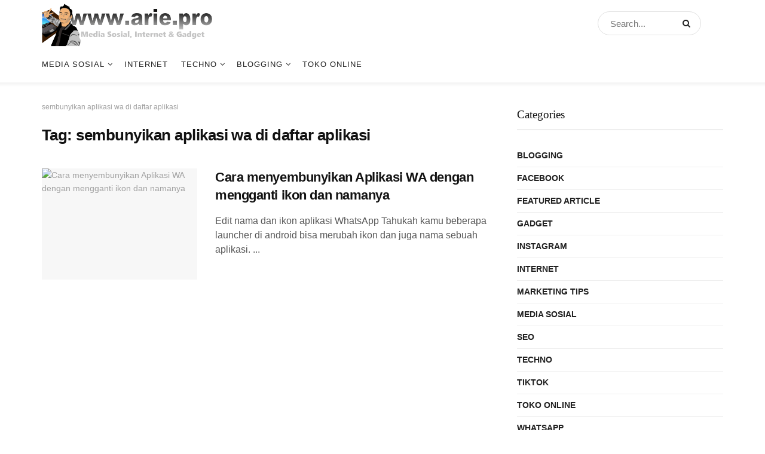

--- FILE ---
content_type: text/css
request_url: https://www.arie.pro/wp-content/litespeed/ucss/4b73adb1c4e07293b76a3c29b8ecab7e.css?ver=fc57b
body_size: 7418
content:
@-webkit-keyframes jeg_preloader_bounce{0%,80%,to{-webkit-transform:scale(0);opacity:0}40%{-webkit-transform:scale(1);opacity:1}}@keyframes jeg_preloader_bounce{0%,80%,to{-webkit-transform:scale(0);transform:scale(0);opacity:0}40%{-webkit-transform:scale(1);transform:scale(1);opacity:1}}@-webkit-keyframes spincircle{0%{-webkit-transform:rotate(0);transform:rotate(0)}to{-webkit-transform:rotate(360deg);transform:rotate(360deg)}}@keyframes spincircle{0%{-webkit-transform:rotate(0);transform:rotate(0)}to{-webkit-transform:rotate(360deg);transform:rotate(360deg)}}@-webkit-keyframes jeg_square{0%{-webkit-transform:rotate(0);transform:rotate(0)}25%,50%{-webkit-transform:rotate(180deg);transform:rotate(180deg)}75%,to{-webkit-transform:rotate(360deg);transform:rotate(360deg)}}@keyframes jeg_square{0%{-webkit-transform:rotate(0);transform:rotate(0)}25%,50%{-webkit-transform:rotate(180deg);transform:rotate(180deg)}75%,to{-webkit-transform:rotate(360deg);transform:rotate(360deg)}}@-webkit-keyframes jeg_square_inner{0%,25%,to{height:0}50%,75%{height:100%}}@keyframes jeg_square_inner{0%,25%,to{height:0}50%,75%{height:100%}}:where(.wp-block-calendar table:not(.has-background) th){background:#ddd}.wp-lightbox-container button:focus-visible{outline:3px auto rgba(90,90,90,.25);outline:3px auto -webkit-focus-ring-color;outline-offset:3px}.wp-lightbox-container button:not(:hover):not(:active):not(.has-background){background-color:rgba(90,90,90,.25);border:0}.wp-lightbox-overlay .close-button:not(:hover):not(:active):not(.has-background){background:0 0;border:0}ol,ul{box-sizing:border-box}.entry-content{counter-reset:footnotes}:root{--wp--preset--font-size--normal:16px;--wp--preset--font-size--huge:42px}.aligncenter{clear:both}html :where(img[class*=wp-image-]){height:auto;max-width:100%}:where(figure){margin:0 0 1em}@font-face{font-display:swap;font-family:vcpb-plugin-icons;src:url(/wp-content/plugins/js_composer/assets/fonts/vc_icons_v3/fonts/vcpb-plugin-icons.eot?r52kw2);src:url(/wp-content/plugins/js_composer/assets/fonts/vc_icons_v3/fonts/vcpb-plugin-icons.eot?r52kw2#iefix)format("embedded-opentype"),url(/wp-content/plugins/js_composer/assets/fonts/vc_icons_v3/fonts/vcpb-plugin-icons.ttf?r52kw2)format("truetype"),url(/wp-content/plugins/js_composer/assets/fonts/vc_icons_v3/fonts/vcpb-plugin-icons.woff?r52kw2)format("woff"),url(/wp-content/plugins/js_composer/assets/fonts/vc_icons_v3/fonts/vcpb-plugin-icons.svg?r52kw2#vcpb-plugin-icons)format("svg");font-weight:400;font-style:normal;font-display:block}@font-face{font-display:swap;font-family:vc_grid_v1;src:url(/wp-content/plugins/js_composer/assets/fonts/vc_grid/vc_grid_v1.eot?-9hbgac);src:url(/wp-content/plugins/js_composer/assets/fonts/vc_grid/vc_grid_v1.eot?#iefix-9hbgac)format("embedded-opentype"),url(/wp-content/plugins/js_composer/assets/fonts/vc_grid/vc_grid_v1.woff?-9hbgac)format("woff"),url(/wp-content/plugins/js_composer/assets/fonts/vc_grid/vc_grid_v1.ttf?-9hbgac)format("truetype"),url(/wp-content/plugins/js_composer/assets/fonts/vc_grid/vc_grid_v1.svg?-9hbgac#vc_grid_v1)format("svg");font-weight:400;font-style:normal}@font-face{font-display:swap;font-family:"FontAwesome";font-display:swap;src:url(/wp-content/themes/jnews/assets/fonts/font-awesome/fonts/fontawesome-webfont.eot?v=4.7.0);src:url(/wp-content/themes/jnews/assets/fonts/font-awesome/fonts/fontawesome-webfont.eot?#iefix&v=4.7.0)format("embedded-opentype"),url(/wp-content/themes/jnews/assets/fonts/font-awesome/fonts/fontawesome-webfont.woff2?v=4.7.0)format("woff2"),url(/wp-content/themes/jnews/assets/fonts/font-awesome/fonts/fontawesome-webfont.woff?v=4.7.0)format("woff"),url(/wp-content/themes/jnews/assets/fonts/font-awesome/fonts/fontawesome-webfont.ttf?v=4.7.0)format("truetype"),url(/wp-content/themes/jnews/assets/fonts/font-awesome/fonts/fontawesome-webfont.svg?v=4.7.0#fontawesomeregular)format("svg");font-weight:400;font-style:normal}.fa{display:inline-block;font:14px/1 FontAwesome;font-size:inherit;text-rendering:auto;-webkit-font-smoothing:antialiased;-moz-osx-font-smoothing:grayscale}.fa-search:before{content:""}.fa-share:before{content:""}.fa-bars:before{content:""}.fa-envelope:before{content:""}.fa-angle-left:before{content:""}.fa-angle-right:before{content:""}.fa-angle-up:before{content:""}.fa-wechat:before{content:""}.fa-facebook-official:before{content:""}.fa-whatsapp:before{content:""}.fa-telegram:before{content:""}@font-face{font-display:swap;font-family:jegicon;src:url(/wp-content/themes/jnews/assets/fonts/jegicon/fonts/jegicon.eot);src:url(/wp-content/themes/jnews/assets/fonts/jegicon/fonts/jegicon.eot?#iefix)format("embedded-opentype"),url(/wp-content/themes/jnews/assets/fonts/jegicon/fonts/jegicon.woff)format("woff"),url(/wp-content/themes/jnews/assets/fonts/jegicon/fonts/jegicon.ttf)format("truetype"),url(/wp-content/themes/jnews/assets/fonts/jegicon/fonts/jegicon.svg#jegicon)format("svg");font-weight:400;font-style:normal;font-display:swap}[class^=jegicon-]:before{font-family:jegicon!important;font-style:normal!important;font-weight:400!important;font-variant:normal!important;text-transform:none!important;speak:none;line-height:1;-webkit-font-smoothing:antialiased;-moz-osx-font-smoothing:grayscale}.jegicon-cross:before{content:"d"}button::-moz-focus-inner{padding:0;border:0}a,article,center,div,figure,form,i,iframe,ins,li,ol,span,strong,ul{margin:0;padding:0;border:0;font:inherit;vertical-align:baseline}body,figcaption,h1,h3,html,p{padding:0;border:0;font:inherit;vertical-align:baseline}img{margin:0;padding:0;border:0;font:inherit}.jeg_menu li:hover>ul,article,figcaption,figure{display:block}body{color:#53585c;background:#fff;font-family:"Helvetica Neue",Helvetica,Roboto,Arial,sans-serif;font-size:14px;line-height:1.6em;-webkit-font-smoothing:antialiased;-moz-osx-font-smoothing:grayscale;overflow-anchor:none}ol,ul{list-style:none}body,html{height:100%;margin:0}::-moz-selection{background:#fde69a;color:#212121;text-shadow:none}::-webkit-selection{background:#fde69a;color:#212121;text-shadow:none}::selection{background:#fde69a;color:#212121;text-shadow:none}a{color:#f70d28;text-decoration:none}a:focus,a:hover{color:#212121;outline:0}img{vertical-align:middle;max-width:100%;-ms-interpolation-mode:bicubic;height:auto}figcaption{margin:3px 0 1em;font-size:11px;color:#a0a0a0}button,input{font:inherit}[class*=jeg_] .fa{font-family:FontAwesome}.clearfix:after,.container:after,.jeg_block_heading:after,.jeg_postblock:after,.row:after{content:"";display:table;clear:both}h1,h3,p{text-rendering:optimizeLegibility}h1,h3{color:#212121}h1{font-size:2.25em;margin:.67em 0 .5em;line-height:1.25;letter-spacing:-.02em}h3{font-size:1.563em;margin:1em 0 .5em;line-height:1.4}strong{font-weight:700}i{font-style:italic}p{margin:0 0 1.75em}@media (max-width:767px){.container{width:98%;width:calc(100% - 10px)}}@media (max-width:479px){.container{width:100%}}@media (min-width:768px){.container{max-width:750px}}@media (min-width:992px){.container{max-width:970px}.jeg_vc_content>>.wpb-content-wrapper .vc_row[data-vc-stretch-content=true]>.jeg-vc-wrapper{width:100%;max-width:none}}@media (min-width:1200px){.container{max-width:1170px}}.container{padding-right:15px;padding-left:15px;margin-right:auto;margin-left:auto}.row{margin-right:-15px;margin-left:-15px}.col-md-3,.col-md-4,.col-md-8,.col-md-9{position:relative;min-height:1px;padding-right:15px;padding-left:15px}@media (min-width:992px){.col-md-3,.col-md-4,.col-md-8,.col-md-9{float:left}.col-md-9{width:75%}.col-md-8{width:66.66666667%}.col-md-4{width:33.33333333%}.col-md-3{width:25%}}*,:after,:before{-webkit-box-sizing:border-box;-moz-box-sizing:border-box;box-sizing:border-box}.jeg_viewport{position:relative}.jeg_container{width:auto;margin:0 auto;padding:0}.jeg_content{background:#fff;padding:30px 0 40px}.jeg_sidebar{padding-left:30px}.post-ajax-overlay{position:absolute;top:0;left:0;right:0;bottom:0;background:#f5f5f5;display:none;z-index:5}.post-ajax-overlay .jnews_preloader_circle_outer{position:fixed;width:100%;top:50%;left:0;margin-left:170px}.post-ajax-overlay .jeg_preloader.dot,.post-ajax-overlay .jeg_preloader.square{position:fixed;top:50%;margin-top:40px;margin-left:170px;left:50%}.post-ajax-overlay .jeg_preloader.square{margin-top:0}input:not([type=submit]){display:inline-block;background:#fff;border:1px solid #e0e0e0;padding:7px 14px;height:40px;outline:0;font-size:14px;font-weight:300;margin:0;width:100%;max-width:100%;-webkit-transition:all .2s ease;transition:.25s ease;box-shadow:none}input:not([type=submit]):focus{border-color:#ccc;box-shadow:inset 0 2px 2px rgba(0,0,0,.05)}.btn{border:0;border-radius:0;background:#f70d28;color:#fff;padding:0 20px;line-height:40px;height:40px;display:inline-block;cursor:pointer;text-transform:uppercase;font-size:13px;font-weight:700;letter-spacing:1px;outline:0;-webkit-appearance:none;-webkit-transition:.3s ease;transition:.3s ease}.btn:focus{color:#fff;outline:thin dotted #666}.btn:hover{color:#fff;box-shadow:inset 0 0 0 100px rgba(0,0,0,.15)}.jeg_header,.jeg_nav_row{position:relative}.jeg_header .container{height:100%}.jeg_nav_row{-js-display:flex;display:-webkit-flex;display:-ms-flexbox;display:flex;-webkit-flex-flow:row nowrap;-ms-flex-flow:row nowrap;flex-flow:row nowrap;-webkit-align-items:center;-ms-flex-align:center;align-items:center;-webkit-justify-content:space-between;-ms-flex-pack:justify;justify-content:space-between;height:100%}.jeg_nav_grow{-webkit-box-flex:1;-ms-flex:1;flex:1}.jeg_nav_normal{-webkit-box-flex:0 0 auto;-ms-flex:0 0 auto;flex:0 0 auto}.item_wrap{width:100%;display:inline-block;display:-webkit-flex;display:-ms-flexbox;display:flex;-webkit-flex-flow:row wrap;-ms-flex-flow:row wrap;flex-flow:row wrap;-webkit-align-items:center;-ms-flex-align:center;align-items:center}.jeg_nav_left{margin-right:auto}.jeg_nav_right{margin-left:auto}.jeg_nav_center{margin:0 auto}.jeg_nav_alignleft{justify-content:flex-start}.jeg_nav_alignright{justify-content:flex-end}.jeg_nav_aligncenter{justify-content:center}.jeg_midbar{background-color:#fff;height:140px;position:relative;z-index:10;border-bottom:0 solid #e8e8e8}.jeg_midbar .jeg_nav_item{padding:0 14px}.jeg_navbar{background:#fff;position:relative;border-top:0 solid #e8e8e8;border-bottom:1px solid #e8e8e8;line-height:50px;z-index:9;-webkit-box-sizing:content-box;box-sizing:content-box}.jeg_navbar:first-child{z-index:10}.jeg_navbar .jeg_nav_item{padding:0 14px}.jeg_nav_item:first-child{padding-left:0}.jeg_menu>li:last-child,.jeg_menu_style_5>li:last-child,.jeg_nav_item:last-child{padding-right:0}.jeg_navbar_shadow{border-bottom:0!important}.jeg_navbar_shadow:after{content:"";width:100%;height:7px;position:absolute;top:100%;left:0;background:-moz-linear-gradient(top,rgba(0,0,0,.15)0,transparent 100%);background:-webkit-linear-gradient(top,rgba(0,0,0,.15)0,transparent 100%);background:linear-gradient(to bottom,rgba(0,0,0,.15)0,transparent 100%)}.jeg_logo{position:relative}.site-title{margin:0;padding:0;line-height:1;font-size:60px;letter-spacing:-.02em}.jeg_mobile_logo .site-title{font-size:34px}.site-title a{display:block;color:#212121}.jeg_logo img{height:auto;image-rendering:optimizeQuality;display:block}.jeg_nav_left .jeg_logo{margin-right:7px}.jeg_nav_left .jeg_logo:last-child{margin-right:28px}.btn .fa{margin-right:2px;font-size:14px}.jeg_navbar .btn{height:36px;line-height:36px;font-size:12px;font-weight:500}.jeg_search_wrapper{position:relative}.jeg_search_wrapper .jeg_search_form{display:block;position:relative;line-height:normal;min-width:60%}.jeg_search_toggle{color:#212121;display:block;text-align:center}.jeg_midbar .jeg_search_toggle{font-size:18px;min-width:16px;line-height:50px}.jeg_navbar .jeg_search_toggle{font-size:16px;min-width:15px}.jeg_search_wrapper .jeg_search_input{width:100%;vertical-align:middle;height:40px;padding:.5em 30px .5em 14px}.jeg_search_wrapper .jeg_search_button{color:#212121;background:0 0;border:0;font-size:14px;outline:0;cursor:pointer;position:absolute;height:auto;min-height:unset;line-height:normal;top:0;bottom:0;right:0;padding:0 10px;transition:none}.jeg_search_wrapper .jeg_search_button:hover{color:inherit;box-shadow:none;background:0 0}.jeg_navbar .jeg_search_wrapper .jeg_search_input{height:36px}.jeg_search_hide,.jeg_search_no_expand .jeg_search_toggle{display:none}.jeg_search_no_expand.round .jeg_search_input{border-radius:33px;padding:.5em 15px}.jeg_search_no_expand.round .jeg_search_button{padding-right:12px}.jeg_midbar .jeg_search_no_expand .jeg_search_input{font-size:15px;padding:.5em 35px .5em 15px}.jeg_midbar .jeg_search_no_expand.round .jeg_search_input{padding:.5em 35px .5em 20px}.jeg_midbar .jeg_search_no_expand.round .jeg_search_button,.jeg_midbar .jeg_search_wrapper .jeg_search_button{padding-right:15px}.jeg_search_popup_expand .jeg_search_form{display:block;opacity:0;visibility:hidden;position:absolute;top:100%;right:-4px;text-align:center;width:325px;background:#fff;border:1px solid #eee;padding:0;height:0;z-index:12;-webkit-box-shadow:0 1px 4px rgba(0,0,0,.09);box-shadow:0 1px 4px rgba(0,0,0,.09);-webkit-transition:height .1s;-o-transition:height .1s;transition:height .1s}.jeg_search_popup_expand .jeg_search_form:before{border-color:transparent transparent #fff;border-style:solid;border-width:0 8px 8px;content:"";right:16px;position:absolute;top:-8px;z-index:98}.jeg_search_popup_expand .jeg_search_form:after{border-color:transparent transparent #eaeaea;border-style:solid;border-width:0 9px 9px;content:"";right:15px;position:absolute;top:-9px;z-index:97}.jeg_search_popup_expand .jeg_search_input{width:100%;-webkit-box-shadow:inset 0 0 15px 0 rgba(0,0,0,.08);box-shadow:inset 0 0 15px 0 rgba(0,0,0,.08)}.jeg_search_popup_expand .jeg_search_button{color:#888;position:absolute;top:0;bottom:0;right:20px}.jeg_navbar:not(.jeg_navbar_boxed):not(.jeg_navbar_menuborder) .jeg_search_popup_expand:last-child .jeg_search_form,.jeg_navbar:not(.jeg_navbar_boxed):not(.jeg_navbar_menuborder) .jeg_search_popup_expand:last-child .jeg_search_result{right:-17px}.jeg_menu li>ul,.jeg_search_result{background:#fff;position:absolute;top:100%}.jeg_search_result{opacity:0;visibility:hidden;right:-4px;width:325px;border:1px solid #eee;padding:0;height:0;line-height:1;z-index:9;-webkit-box-shadow:0 1px 4px rgba(0,0,0,.09);box-shadow:0 1px 4px rgba(0,0,0,.09);-webkit-transition:height .1s;-moz-transition:height .1s;transition:height .1s}.jeg_header .jeg_search_result{z-index:10}.jeg_search_no_expand .jeg_search_result{margin-top:0;opacity:1;visibility:visible;height:auto;min-width:100%;right:0}.jeg_search_result.with_result .search-all-button{overflow:hidden}.jeg_search_result .search-link{display:none;text-align:center;font-size:12px;padding:12px 15px;border-top:1px solid #eee}.jeg_search_result .search-link .fa{margin-right:5px}.jeg_search_result.with_result .search-all-button{display:block;cursor:pointer}.jeg_menu>li{position:relative;float:left;text-align:left;padding-right:1.2em}.jeg_menu>li>a{-webkit-transition:.2s ease;transition:.2s ease}.jeg_menu li li{position:relative;line-height:20px}.jeg_menu li>ul{display:none;left:0;min-width:15em;text-align:left;z-index:11;white-space:nowrap;-webkit-box-shadow:0 0 2px rgba(0,0,0,.1),0 20px 40px rgba(0,0,0,.18);box-shadow:0 0 2px rgba(0,0,0,.1),0 20px 40px rgba(0,0,0,.18)}.jeg_menu li>ul li a{padding:8px 16px;font-size:13px;color:#7b7b7b;border-bottom:1px solid #eee;-webkit-transition:.1s;transition:.1s}.jeg_menu li>ul>li:last-child>a{border-bottom:0}.jeg_menu li>ul li:hover>a{color:#212121;background:#f5f5f5}.jeg_main_menu>li>a,.jeg_menu a{display:block;position:relative}.jeg_main_menu>li{margin:0;padding:0;list-style:none;float:left}.jeg_main_menu>li>a{color:#212121;padding:0 16px;margin:0;line-height:50px;text-transform:uppercase;-webkit-transition:color .2s ease,background .2s ease;transition:color .2s ease,background .2s ease;white-space:nowrap}.jeg_navbar_shadow .jeg_menu>li>ul{border-top:0;z-index:1}.jeg_menu_style_5>li{padding-right:22px}.jeg_menu_style_5>li>a{padding:0}#breadcrumbs a:hover,.jeg_menu_style_5>li>a:hover,.jeg_mobile_menu li a:hover,.jeg_postblock .jeg_post_title a:hover,.widget_categories li a:hover{color:#f70d28}.jeg_navbar_mobile_wrapper,.jeg_navbar_mobile_wrapper .sticky_blankspace{display:none}.jeg_stickybar{position:fixed;top:0;left:auto;width:100%;z-index:9997;margin:0 auto;opacity:0;visibility:hidden;-webkit-transition:opacity .2s ease;transition:opacity .2s ease}.jeg_preloader span,.newsfeed_preloader{height:16px;width:16px;position:absolute;top:0}.newsfeed_preloader{bottom:0;left:0;right:0;margin:auto}.jeg_preloader span{background-color:#999;-webkit-animation:jeg_preloader_bounce 1.4s infinite ease-in-out both;animation:jeg_preloader_bounce 1.4s infinite ease-in-out both;border-radius:100%}.jeg_preloader span:first-of-type{left:-22px;-webkit-animation-delay:-.32s;animation-delay:-.32s}.jeg_preloader span:nth-of-type(2){-webkit-animation-delay:-.16s;animation-delay:-.16s}.jeg_preloader span:last-of-type{left:22px}.jeg_navbar_mobile{display:none;position:relative;background:#fff;box-shadow:0 2px 6px rgba(0,0,0,.1);top:0;transform:translate3d(0,0,0);transition:.2s ease}.jeg_navbar_mobile .container{width:100%;height:100%}.jeg_mobile_bottombar{border-style:solid;height:60px;line-height:60px}.jeg_mobile_bottombar .jeg_nav_item{padding:0 10px}.jeg_navbar_mobile .jeg_nav_left .jeg_nav_item:first-child{padding-left:0}.jeg_navbar_mobile .jeg_nav_right .jeg_nav_item:last-child{padding-right:0}.jeg_navbar_mobile .jeg_search_toggle,.jeg_navbar_mobile .toggle_btn{color:#212121;font-size:22px;display:block}.jeg_mobile_logo a,.preloader_type.preloader_dot .jeg_preloader.dot{display:block}.jeg_mobile_logo img{width:auto;max-height:40px;display:block}.jeg_aside_copyright{font-size:11px;color:#757575;letter-spacing:.5px}.jeg_aside_copyright p{margin-bottom:1.2em}.jeg_aside_copyright p:last-child{margin-bottom:0}.jeg_navbar_mobile .jeg_search_wrapper{position:static}.jeg_navbar_mobile .jeg_search_popup_expand{float:none}.jeg_navbar_mobile .jeg_search_popup_expand .jeg_search_form:after,.jeg_navbar_mobile .jeg_search_popup_expand .jeg_search_form:before{display:none!important}.jeg_navbar_mobile .jeg_search_popup_expand .jeg_search_form{width:auto;border-left:0;border-right:0;left:-15px!important;right:-15px!important;padding:20px;-webkit-transform:none;transform:none}.jeg_navbar_mobile .jeg_search_popup_expand .jeg_search_result{margin-top:84px;width:auto;left:-15px!important;right:-15px!important;border:0}.jeg_navbar_mobile .jeg_search_form .jeg_search_button{font-size:18px}.jeg_navbar_mobile .jeg_search_wrapper .jeg_search_input{font-size:18px;padding:.5em 40px .5em 15px;height:42px}.jeg_mobile_wrapper .jeg_search_no_expand .jeg_search_input{box-shadow:inset 0 2px 2px rgba(0,0,0,.05)}.jeg_mobile_wrapper .jeg_search_result{width:100%;border-left:0;border-right:0;right:0}.jeg_bg_overlay{content:"";display:block;position:fixed;width:100%;top:0;bottom:0;background:#000;background:-webkit-linear-gradient(to bottom,#000,#434343);background:linear-gradient(to bottom,#000,#434343);-webkit-transition:.2s ease-out .1s;transition:.2s ease-out .1s;opacity:0;z-index:9998;visibility:hidden}.jeg_menu_close,.jeg_mobile_wrapper{position:fixed;opacity:0;z-index:9999}.jeg_mobile_wrapper{display:block;top:0;left:0;background:#fff;width:320px;height:100%;overflow-x:hidden;overflow-y:auto;-webkit-transform:translate3d(-100%,0,0);transform:translate3d(-100%,0,0);-webkit-transition:.3s cubic-bezier(.25,.46,.45,.94);-o-transition:.3s cubic-bezier(.25,.46,.45,.94);transition:.3s cubic-bezier(.25,.46,.45,.94)}.jeg_menu_close{top:15px;right:15px;padding:0;font-size:16px;color:#fff;visibility:hidden;-webkit-transform:rotate(-90deg);transform:rotate(-90deg);-webkit-transition:.2s ease;transition:.2s ease}@media only screen and (min-width:1023px){.jeg_menu_close{font-size:20px;padding:20px}}.jeg_menu_close:hover{color:#fff}.jeg_mobile_wrapper .nav_wrap{min-height:100%;display:flex;flex-direction:column;position:relative}.jeg_mobile_wrapper .nav_wrap:before{content:"";position:absolute;top:0;left:0;right:0;bottom:0;min-height:100%;z-index:-1}.jeg_mobile_wrapper .item_main{flex:1}.jeg_mobile_wrapper .item_bottom{-webkit-box-pack:end;-ms-flex-pack:end;justify-content:flex-end}.jeg_aside_item{display:block;padding:20px;border-bottom:1px solid #eee}.item_bottom .jeg_aside_item{padding:10px 20px;border-bottom:0}.item_bottom .jeg_aside_item:first-child{padding-top:20px}.item_bottom .jeg_aside_item:last-child{padding-bottom:20px}.jeg_aside_item:last-child{border-bottom:0}.jeg_aside_item:after,.single .content-inner:after{content:"";display:table;clear:both}.jeg_navbar_mobile_wrapper{position:relative;z-index:9}.jeg_mobile_menu li a{color:#212121;margin-bottom:15px;display:block;font-size:18px;line-height:1.444em;font-weight:700;position:relative}.jeg_mobile_menu ul{padding-bottom:10px}.jeg_mobile_menu ul li a{color:#757575;font-size:15px;font-weight:400;margin-bottom:12px;padding-bottom:5px;border-bottom:1px solid #eee}.module-overlay{width:100%;height:100%;position:absolute;top:0;left:0;background:rgba(255,255,255,.9);display:none;z-index:5}.module-preloader{position:absolute;top:0;bottom:0;left:0;right:0;margin:auto;width:16px;height:16px}.jeg_block_heading{position:relative;margin-bottom:30px}.jeg_block_title{color:#212121;margin:0;line-height:normal;float:left}.jeg_block_title span{display:inline-block;padding:0 15px;white-space:nowrap}.jeg_block_heading_6{border-bottom:2px solid #eee}.jeg_block_heading_6:after{content:"";background:#f70d28;display:block;position:relative;bottom:-2px}.jeg_block_heading_6 .jeg_block_title span{padding:0}.jeg_block_heading_7 .jeg_block_title span{border-bottom:2px solid #f70d28;padding:0}.jeg_pl_sm{margin-bottom:25px;overflow:hidden}.jeg_pl_sm .jeg_post_title{font-size:15px;font-weight:700;line-height:1.4em;margin:0 0 5px;letter-spacing:normal}.jeg_pl_sm .jeg_thumb{width:120px;float:left}.jeg_pl_sm .jeg_postblock_content{margin-left:120px;padding-left:15px}.jeg_postblock{margin-bottom:20px;position:relative}.jeg_post_title{letter-spacing:-.02em}.jeg_post_title a{color:#212121;-webkit-transition:color .2s;-o-transition:color .2s;transition:color .2s}.jeg_post_meta{font-size:11px;text-transform:uppercase;color:#a0a0a0}.jeg_post_meta a{color:inherit;font-weight:700}.jeg_meta_date a{font-weight:400}.jeg_post_meta>div{display:inline-block}.jeg_post_meta>div:not(:last-of-type){margin-right:1em}.jeg_thumb,.thumbnail-container{position:relative;overflow:hidden;z-index:0}.thumbnail-container{display:block;height:0;background:#f7f7f7;background-position:50%;background-size:cover}.thumbnail-container>img{position:absolute;top:0;bottom:0;left:0;width:100%;min-height:100%;color:#a0a0a0;z-index:-1}.size-715{padding-bottom:71.5%}.thumbnail-container:after{content:"";opacity:1;background:#f7f7f7 url(/wp-content/themes/jnews/assets/img/preloader.gif);background-position:center;background-size:cover;position:absolute;height:100%;top:0;left:0;right:0;bottom:0;z-index:-2}.jeg_block_navigation{position:relative}.jeg_pagination_nextprev .jeg_block_navigation{margin:20px 0}.navigation_overlay{position:relative;height:48px;display:none}.jeg_block_nav,.jeg_block_nav a{position:relative;text-align:center}.jeg_block_nav{overflow:hidden}.jeg_block_nav:after,.jeg_block_nav:before{content:"";width:50%;height:1px;position:absolute;border-bottom:1px solid #eee;top:50%}.jeg_block_nav:before{left:-40px}.jeg_block_nav:after{right:-40px;left:auto}.jeg_block_nav a{display:inline-block;white-space:nowrap;font-size:16px;line-height:26px;width:30px;border:1px solid #e0e0e0;color:#212121;background:#fff;-webkit-transition:.2s ease;-o-transition:.2s ease;transition:.2s ease}.jeg_block_nav .prev{margin-right:2px}.jeg_block_nav a:not(.disabled):hover{background:#f5f5f5}.jeg_block_nav a.disabled{color:#a0a0a0;border-color:#eee}.jeg_ad{text-align:center}.jnews_content_bottom_ads{margin:30px auto}.jnews_header_bottom_ads,.jnews_header_top_ads{position:relative;background:#f5f5f5;z-index:8}.widget{margin-bottom:40px}.widget_categories li{margin:0;list-style:none;color:#a0a0a0;border-top:1px solid #eee;position:relative;line-height:1.8em;padding:6px 0}.widget.widget_categories li{text-align:right}.widget.widget_categories a{float:left;text-align:left}.widget.widget_categories li:after{clear:both;content:"";display:table}.widget_categories>ul>li:first-child{border-top:0;padding-top:0}.widget_categories li a{color:#212121;display:inline-block;text-transform:uppercase;font-weight:700}.fa-line:before,.fa-twitter:before{content:none!important}.content-inner ol{padding-left:2.14285714em;margin-bottom:1.5em;list-style:decimal}.content-inner li{margin-bottom:.5em}.entry-content iframe{max-width:100%}.jeg_breadcrumbs{margin-bottom:20px}.jeg_singlepage .jeg_breadcrumbs{margin:-10px auto 20px}#breadcrumbs{font-size:12px;margin:0;color:#a0a0a0}#breadcrumbs a{color:#53585c}.jeg_share_button a,.jeg_sharelist{display:-webkit-flex;display:-ms-flexbox;display:flex}.jeg_sharelist{float:none;-webkit-flex-wrap:wrap;-ms-flex-wrap:wrap;flex-wrap:wrap;-webkit-align-items:flex-start;-ms-flex-align:start;align-items:flex-start}.jeg_share_button{margin-bottom:30px}.jeg_share_button a{float:left;width:44px;max-width:44px;height:38px;line-height:38px;white-space:nowrap;padding:0 10px;color:#fff;background:#212121;margin:0 5px 5px 0;border-radius:3px;text-align:center;-webkit-flex:1;-ms-flex:1;flex:1;-webkit-justify-content:center;-ms-flex-pack:center;justify-content:center;-webkit-backface-visibility:hidden;backface-visibility:hidden;-webkit-transition:.2s;-o-transition:.2s;transition:.2s}.jeg_share_button a:last-child{margin-right:0}.jeg_share_button a:hover{opacity:.75}.jeg_share_button a.expanded{width:auto;max-width:none;padding:0 12px}.jeg_share_button a>span{display:none;font-size:13px;font-weight:700;margin-left:10px}.jeg_share_button a.expanded>span{display:inline;position:relative}.jeg_share_button .fa{font-size:18px;color:#fff;line-height:inherit}.jeg_share_button .jeg_btn-facebook{background:#45629f}.jeg_share_button .jeg_btn-twitter{background:#000;fill:#fff}.jeg_share_button .jeg_btn-telegram{background:#08c}.jeg_share_button .jeg_btn-toggle{background:#bdbdbd}.jeg_share_button .jeg_btn-whatsapp{background:#075e54}.jeg_share_button .jeg_btn-wechat{background:#7bb32e}.jeg_share_button .jeg_btn-email{background:#eb4d3f}.jeg_share_button .jeg_btn-line{background:#00b900;fill:#fff}.jeg_share_button .jeg_btn-line .fa,.jeg_share_button .jeg_btn-twitter .fa{width:38px}.share-secondary{display:none}.jeg_btn-toggle .fa{-webkit-transition:transform .2s ease;-o-transition:transform .2s ease;transition:transform .2s ease}.jeg_share_button.share-bottom{margin:1.75em auto 0}@media only screen and (min-width:1024px){.jeg_share_button.share-float{position:absolute!important;left:0;top:0;margin-bottom:0}}.jeg_post_tags{font-size:12px;clear:both}.jeg_post_tags span{font-weight:700;margin-right:3px}.jeg_post_tags a{color:#616161;background:#f5f5f5;display:inline-block;letter-spacing:1px;line-height:normal;padding:4px 10px;margin:0 3px 5px 0;text-rendering:optimizeLegibility;-webkit-font-smoothing:auto;-moz-osx-font-smoothing:auto;-webkit-transition:all .2s linear;-o-transition:all .2s linear;transition:all .2s linear}.jeg_post_tags a:hover{color:#fff;background:#f70d28}.alignnone{margin:5px 0 1.25em}.aligncenter{text-align:center;display:block;margin:5px auto 1.25em}.wp-caption{max-width:100%;box-sizing:border-box}.wp-caption img{border:0;height:auto;margin:0;max-width:100%;padding:0}.wp-caption .wp-caption-text{margin:3px 0 0;font-size:12px;color:#a0a0a0;text-align:center}.content-inner>*{padding-left:0;padding-right:0}.jeg_footer_content{background:#f5f5f5;color:#666}.jeg_footer_primary{width:100%;padding:60px 0 40px}.jeg_footer_content a{color:#53585c}.jscroll-to-top{position:fixed;right:30px;bottom:30px;-webkit-backface-visibility:hidden;visibility:hidden;opacity:0;-webkit-transition:.2s ease;transition:.2s ease;-webkit-transform:translate3d(0,30px,0);-ms-transform:translate3d(0,30px,0);transform:translate3d(0,30px,0);z-index:11}.jscroll-to-top>a{color:#a0a0a0;font-size:30px;display:block;width:46px;border-radius:5px;height:46px;line-height:44px;background:rgba(180,180,180,.15);border:1px solid rgba(0,0,0,.11);-webkit-box-shadow:inset 0 0 0 1px rgba(255,255,255,.1),0 2px 6px rgba(0,0,0,.1);box-shadow:inset 0 0 0 1px rgba(255,255,255,.1),0 2px 6px rgba(0,0,0,.1);text-align:center;opacity:.8;-webkit-transition:opacity .2s ease;transition:opacity .2s ease}.jscroll-to-top>a:hover,.select_share.jeg_share_button button:hover{opacity:1}@media only screen and (max-width:1024px){.jscroll-to-top{bottom:50px}}.footer_right{float:right;text-align:right}.jeg_menu_footer{display:inline-block;margin-bottom:1em}.jeg_menu_footer li{margin:0;padding:0;list-style:none;display:inline-block;white-space:nowrap}.jeg_menu_footer li:not(:last-child):after{content:"/";margin-right:6px;color:#e0e0e0}.jeg_menu_footer li a{font-size:13px;position:relative;margin:0 6px 0 0;-webkit-transition:color .2s ease;-o-transition:color .2s ease;transition:color .2s ease}.jeg_footer_4 .jeg_footer_primary{padding:40px 0 20px}.preloader_type .jeg_preloader{display:none}.preloader_type{width:100%;height:100%;position:relative}.jnews_preloader_circle_outer{position:absolute;width:100%;top:50%;margin-top:-30px}.jnews_preloader_circle_inner{margin:0 auto;font-size:15px;position:relative;text-indent:-9999em;border-top:.4em solid rgba(0,0,0,.2);border-right:.4em solid rgba(0,0,0,.2);border-bottom:.4em solid rgba(0,0,0,.2);border-left:.4em solid rgba(0,0,0,.6);-webkit-transform:translateZ(0);-ms-transform:translateZ(0);transform:translateZ(0);-webkit-animation:spincircle .9s infinite linear;animation:spincircle .9s infinite linear}.jnews_preloader_circle_inner,.jnews_preloader_circle_inner:after{border-radius:50%;width:60px;height:60px}.jeg_square{display:inline-block;width:30px;height:30px;position:relative;border:4px solid #555;top:50%;animation:jeg_square 2s infinite ease}.jeg_square_inner{vertical-align:top;display:inline-block;width:100%;background-color:#555;animation:jeg_square_inner 2s infinite ease-in}.jeg_menu.jeg_main_menu>.menu-item-has-children>a:after{content:"";display:inline-block;margin-left:5px;margin-right:-3px;font:12px/1 FontAwesome;font-size:inherit;text-rendering:auto;-webkit-font-smoothing:antialiased;-moz-osx-font-smoothing:grayscale;transition:.1s}.entry-header .jeg_post_title{color:#212121;font-weight:700;font-size:3em;line-height:1.15;margin:0 0 .4em;letter-spacing:-.04em}.entry-header{margin:0 0 30px}.entry-header .jeg_meta_container{position:relative}.entry-header .jeg_post_meta{font-size:13px;color:#a0a0a0;text-transform:none;display:block}.entry-header .jeg_post_meta_1{display:-webkit-box;display:-moz-box;display:-ms-flexbox;display:-webkit-flex;display:flex;-ms-align-items:center;align-items:center;align-content:flex-start}.entry-header .meta_right{text-align:right;flex:1 0 auto;margin-left:auto}.entry-header .meta_left>div{display:inline-block}.entry-header .meta_left>div:not(:last-of-type){margin-right:6px}.entry-content{margin-bottom:30px;position:relative}.single .content-inner{color:#333;font-size:16px;line-height:1.625em;word-break:normal;-ms-word-wrap:break-word;word-wrap:break-word}.entry-content h3{font-weight:500}.entry-content ins{background:#fcf8e3}.entry-content:after{clear:both;content:"";display:block}.content-inner p{margin:0 0 1.25em}@media screen and (min-width:1024px){.jeg_share_bottom_container{width:auto}}@media only screen and (max-width:1024px){.entry-header .jeg_post_title{font-size:2.4em}.entry-content h3{font-size:1.35em}}@media only screen and (max-width:768px){.entry-header .jeg_post_title{font-size:2.4em!important;line-height:1.15!important}.entry-header,.jeg_share_button{margin-bottom:20px}.entry-content p{margin-bottom:1em}}@media only screen and (max-width:767px){.entry-header .jeg_post_title{font-size:32px!important}}@media only screen and (max-width:568px){.entry-header .jeg_meta_category{display:none!important}}@media only screen and (max-width:480px){.entry-header,.jeg_share_button{margin-bottom:15px}.jeg_share_button.share-float{margin-bottom:0}.entry-header .jeg_meta_category{display:none!important}}@media only screen and (max-width:1024px){.jeg_header{display:none}#jeg_off_canvas,.jeg_navbar_mobile,.jeg_navbar_mobile_wrapper{display:block}.jeg_sidebar{padding:0 15px!important}}@media only screen and (max-width:1023px){.footer_right{float:none;text-align:inherit;margin:.5em 0}.footer_column{margin-bottom:40px}.jeg_footer_4 .footer_column{margin-bottom:20px;text-align:center}.jeg_footer_4 .footer_column:last-child{margin-bottom:0}}@media only screen and (max-width:768px){.jeg_footer_primary{padding:40px 0 30px}.footer_column{margin-bottom:20px}.footer_column:last-child{margin-bottom:0}.jeg_singlepage .jeg_breadcrumbs{margin:0 auto 15px}}@media only screen and (min-width:768px) and (max-width:1023px){.jeg_block_heading{margin-bottom:20px}.jeg_block_title span{font-size:13px;height:30px!important;line-height:30px!important}.jeg_share_button a>span{font-size:11px}.jeg_share_button a{width:32px;max-width:32px;height:32px;line-height:32px}.jeg_share_button .fa{font-size:14px}}@media only screen and (max-width:767px){.jeg_content{padding:20px 0 30px}.jeg_breadcrumbs,.jeg_postblock{margin-bottom:10px}.jeg_block_heading{margin-bottom:25px}.jeg_sidebar .widget{margin-bottom:30px}#breadcrumbs{font-size:12px}.jeg_singlepage .jeg_breadcrumbs{margin-bottom:.5em}}@media only screen and (max-width:568px){.jeg_share_button .fa{font-size:18px}.jeg_share_button a>span{margin-left:6px}}@media only screen and (max-width:480px){.jeg_block_heading,.jeg_postblock{margin-bottom:20px}.jeg_share_button a>span{display:none!important}.jeg_share_button a{width:auto!important;max-width:none!important;height:32px;line-height:32px}.jeg_share_button .fa{font-size:14px}}@media only screen and (max-width:320px){.jeg_mobile_wrapper{width:275px}.jeg_mobile_menu li a{font-size:16px;margin-bottom:12px}.jeg_navbar_mobile .jeg_search_wrapper .jeg_search_input{font-size:16px;padding:.5em 35px .5em 12px;height:38px}.jeg_navbar_mobile .jeg_search_popup_expand .jeg_search_result{margin-top:80px}.jeg_navbar_mobile .jeg_search_form .jeg_search_button{font-size:16px}}@media only screen and (min-width:768px){.jeg_postblock_21:not(.jeg_col_1o3) .jeg_posts{-webkit-flex-wrap:wrap;flex-wrap:wrap;display:flex;align-items:stretch;margin-right:-30px}.jeg_postblock_21.jeg_col_2o3 .jeg_post{float:left;width:50%;padding-right:30px}}@media only screen and (max-width:1024px){.jeg_pl_sm{margin-bottom:20px}.jeg_pl_sm .jeg_post_title{font-size:13px}.jeg_pl_sm .jeg_thumb{width:100px}.jeg_pl_sm .jeg_postblock_content{margin-left:100px}}@media only screen and (min-width:768px) and (max-width:1023px){.jeg_post_meta{font-size:10px}.jeg_pl_sm .jeg_thumb{width:80px}.jeg_pl_sm .jeg_postblock_content{margin-left:80px;padding-left:10px}}@media only screen and (max-width:767px){.jeg_block_heading{margin-bottom:20px}.jeg_pl_sm .jeg_post_title{font-size:14px}}@media only screen and (max-width:667px){.jeg_pl_sm .jeg_thumb{width:80px}.jeg_pl_sm .jeg_postblock_content{margin-left:80px}}@media only screen and (max-width:480px){.jeg_post_meta{font-size:10px;text-rendering:auto}}@media only screen and (max-width:320px){.jeg_pl_sm .jeg_post_title{font-size:13px;line-height:normal}}.selectShare-inner{position:absolute;display:none;z-index:1000;top:0;left:0}.select_share.jeg_share_button{position:relative;background:#fff;border-radius:5px;padding:0 5px;margin:0;-webkit-box-shadow:0 3px 15px 1px rgba(0,0,0,.2);box-shadow:0 3px 15px 1px rgba(0,0,0,.2)}.selectShare-arrowClip{position:absolute;bottom:-10px;left:50%;clip:rect(10px 20px 20px 0);margin-left:-10px}.selectShare-arrowClip .selectShare-arrow{display:block;width:20px;height:20px;background-color:#fff;-webkit-transform:rotate(45deg) scale(.5);transform:rotate(45deg) scale(.5)}.select_share.jeg_share_button button{cursor:pointer;opacity:.75;display:inline-block;width:44px;max-width:44px;height:38px;line-height:38px;white-space:nowrap;padding:0 10px;color:#fff;outline:0;background:0 0;margin:0;border:0;border-radius:0;text-align:center;-webkit-backface-visibility:hidden;backface-visibility:hidden;-webkit-transition:.2s;-o-transition:.2s;transition:.2s}.select_share.jeg_share_button button i.fa{color:#000}body:not(.jnews-dark-mode) .jeg_navbar_shadow:after{opacity:.35;height:8px}.jeg_main_menu>li>a{font-size:13px;font-weight:500;letter-spacing:1px}.jeg_navbar .btn{border-radius:40px;padding:0 22px}.btn,input:not([type=submit]){border-radius:3px}.jeg_block_title{font-size:19px;font-weight:500}.jeg_block_title span{height:48px;line-height:48px}.jeg_block_nav a{border-radius:3px}.content-inner{color:#212121;font-size:18px}.entry-header .jeg_meta_container{padding-top:10px;border-top:2px solid #eee}.jeg_block_heading_6:after{background:0 0;height:0;width:auto}